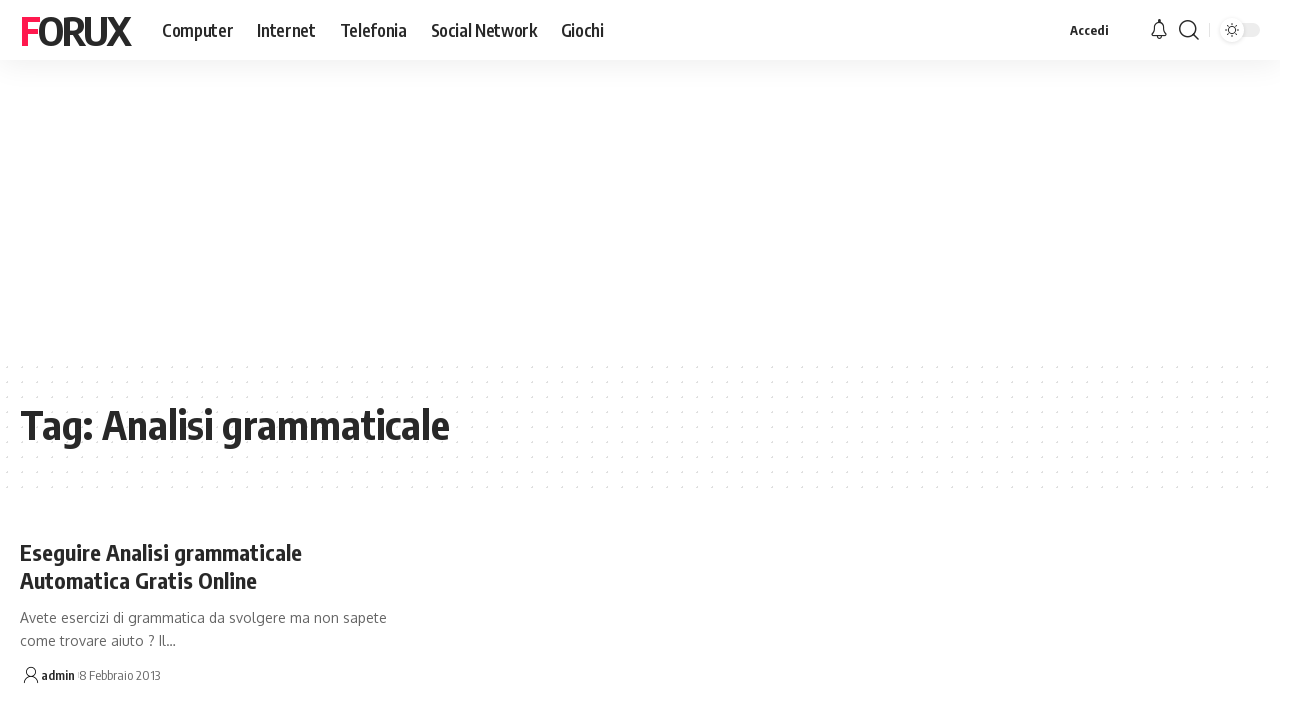

--- FILE ---
content_type: text/html; charset=utf-8
request_url: https://www.google.com/recaptcha/api2/aframe
body_size: 264
content:
<!DOCTYPE HTML><html><head><meta http-equiv="content-type" content="text/html; charset=UTF-8"></head><body><script nonce="np-o8mR4qhpSUmWsL0eaeg">/** Anti-fraud and anti-abuse applications only. See google.com/recaptcha */ try{var clients={'sodar':'https://pagead2.googlesyndication.com/pagead/sodar?'};window.addEventListener("message",function(a){try{if(a.source===window.parent){var b=JSON.parse(a.data);var c=clients[b['id']];if(c){var d=document.createElement('img');d.src=c+b['params']+'&rc='+(localStorage.getItem("rc::a")?sessionStorage.getItem("rc::b"):"");window.document.body.appendChild(d);sessionStorage.setItem("rc::e",parseInt(sessionStorage.getItem("rc::e")||0)+1);localStorage.setItem("rc::h",'1768818614521');}}}catch(b){}});window.parent.postMessage("_grecaptcha_ready", "*");}catch(b){}</script></body></html>

--- FILE ---
content_type: text/javascript
request_url: https://www.forux.it/wp-content/themes/foxiz/assets/js/global.js?ver=2.3.2
body_size: 16521
content:
/**  FOXIZ MAN SCRIPT */
var FOXIZ_MAIN_SCRIPT = (function (Module, $) {
        'use strict';

        Module.initParams = function () {
            this.themeSettings = foxizParams || {};
            this.ajaxData = {};
            this.siteAccessFlag = false;
            this._document = $(document);
            this._body = $('body');
            this._window = $(window);
            this.html = $('html, body');
            this.outerHTML = $('html');
            this.iOS = /(iPad|iPhone|iPod)/g.test(navigator.userAgent);
            this.wPoint = {};
            this.sticky = {};
            this.eSticky = {};
            this.YTPlayers = {};
            this.articleData = [];
            this.readIndicatorPercent = 0;
            this.isProgress = false;
            this.readIndicator = $('#reading-progress');
            this.ajaxURL = typeof foxizCoreParams !== 'undefined' ? foxizCoreParams.ajaxurl || '' : '';
            if (typeof FOXIZ_CORE_SCRIPT !== 'undefined') {
                this.personailizeUID = FOXIZ_CORE_SCRIPT.personailizeUID;
            }
        }

        Module.init = function () {
            this.initParams();
            this.syncLayoutLike();
            this.topSpacing();
            this.siteAccessDetector();
            this.headerDropdown();
            this.mobileCollapse();
            this.initSubMenuPos();
            this.privacyTrigger();
            this.popupNewsletter();
            this.documentClick();
            this.backTop();
            this.readIndicatorInit();
            this.fontResizer();
            this.breakingNews();
            this.sliders();
            this.carousels();
            this.liveSearch();
            this.personalizeBlocks();
            this.personalizeCategories();
            this.likeToggle();
            this.singleInfiniteLoadNext();
            this.loginPopup();
            this.loadYoutubeIframe();
            this.browserResize();
            this.footerSlideUp();
            this.cartNotification();
            this.newsNotification();
            this.tocToggle();
            this.delayLoad();
            this.showPostComment();
            this.replyReview();
            this.paginationNextPrev();
            this.paginationLoadMore();
            this.paginationInfinite();
            this.productQuantity();
            this.readingCollect();
            this.liveBlog();
            this.neededReloadFuncs();
        }

        Module.neededReloadFuncs = function () {
            this.hoverTipsy();
            this.scrollToComment();
            this.usersRating();
            this.singleGallery();
            this.floatingVideo();
            this.videoPreview();
            this.floatingVideoRemove();
            this.scrollTableContent();
            this.singleScrollRefresh();
            this.playerAutoPlay();
            this.hoverEffects();
            this.highlightShares();
            this.galleryLightbox();
            this.singleFeaturedLightbox();
            this.accordion();
            this.resIframeClassic();
            this.taxBasedAccordion();
        }

        Module.reInitAll = function () {

            this._window.trigger('load');
            this.syncLayoutLike();
            if (typeof FOXIZ_PERSONALIZE !== 'undefined') {
                FOXIZ_PERSONALIZE.syncPersonalizeLayout();
            }
            if (typeof RB_REACTION !== 'undefined') {
                RB_REACTION.syncReactLayout();
            }
            this.neededReloadFuncs();
            Waypoint.refreshAll();
        }

        /** sync layout & reload features */
        Module.reloadBlockFunc = function () {
            this._window.trigger('load');
            if (typeof FOXIZ_PERSONALIZE !== 'undefined') {
                FOXIZ_PERSONALIZE.syncLayoutBookmarks();
            }
            this.syncLayoutLike();
            this.videoPreview();
            this.hoverTipsy();
            Waypoint.refreshAll();
        }

        Module.initElementor = function () {
            if ('undefined' !== typeof initDarkMode && !FOXIZ_MAIN_SCRIPT.editorDarkModeInit) {
                FOXIZ_MAIN_SCRIPT.editorDarkModeInit = true;
                initDarkMode();
            }
            FOXIZ_MAIN_SCRIPT.breakingNews();
            FOXIZ_MAIN_SCRIPT.carousels();
            FOXIZ_MAIN_SCRIPT.sliders();
        }

        Module.isRTL = function () {
            return this._body.hasClass('rtl');
        }

        Module.animationFrame = function (callback) {
            var func = window.requestAnimationFrame || window.mozRequestAnimationFrame ||
                window.webkitRequestAnimationFrame || this.animationFrameFallback
            func.call(window, callback)
        }

        Module.animationFrameFallback = function (callback) {
            window.setTimeout(callback, 1000 / 60)
        }

        Module.SetTTLStorage = function (id, value, ttl) {
            var data = {value: value, ttl: Date.now() + ttl * 3600000}
            localStorage.setItem(id, JSON.stringify(data));
        }

        Module.getTTLStorage = function (id) {
            var data = localStorage.getItem(id);
            if (!data) {
                return null;
            }

            data = JSON.parse(data);
            if (Date.now() > data.ttl) {
                localStorage.removeItem(data);
                return null;
            }
            return data.value;
        }

        Module.setStorage = function (key, data) {
            localStorage.setItem(key, JSON.stringify(data));
        }

        Module.getStorage = function (key, defaultValue) {
            const data = localStorage.getItem(key);
            if (data === null) {
                return defaultValue;
            }
            return JSON.parse(data);
        }

        Module.deleteStorage = function (key) {
            localStorage.removeItem(key);
        }

        /** on load */
        Module.delayLoad = function () {
            var self = this;
            setTimeout(function () {
                self.stickyNavBar();
                self.stickyHeaderBuilder();
            }, 100)
        }

        /** resize */
        Module.browserResize = function () {
            var self = this;
            self._window.on('resize', function () {
                self.topSpacing();
                self.calcSubMenuPos();
            })
        }

        /* ================================ HEADERS ================================ */
        Module.hoverTipsy = function () {

            if (typeof $.fn.rbTipsy === 'undefined') {
                return false;
            }

            this._body.find('[data-copy]').rbTipsy({
                title: 'data-copy',
                fade: true,
                opacity: 1,
                trigger: 'hover',
                gravity: 's'
            });

            if (window.innerWidth > 1024) {
                this._body.find('#site-header [data-title]').rbTipsy({
                    title: 'data-title',
                    fade: true,
                    opacity: 1,
                    trigger: 'hover',
                    gravity: 'n'
                });

                this._body.find('.site-wrap [data-title]').rbTipsy({
                    title: 'data-title',
                    fade: true,
                    opacity: 1,
                    trigger: 'hover',
                    gravity: 's'
                });
            }
        }

        /** font resizer */
        Module.fontResizer = function () {
            var self = this;
            let size;
            if (navigator.cookieEnabled) {
                size = sessionStorage.getItem('rubyResizerStep');
            }
            if (!size) {
                size = 1;
            }

            self._body.on('click', '.font-resizer-trigger', function (e) {
                e.preventDefault();
                e.stopPropagation();
                size++;
                if (3 < size) {
                    size = 1;
                    self._body.removeClass('medium-entry-size big-entry-size')
                } else {
                    if (2 == size) {
                        self._body.addClass('medium-entry-size').removeClass('big-entry-size');
                    } else {
                        self._body.addClass('big-entry-size').removeClass('medium-entry-size')
                    }
                }
                if (navigator.cookieEnabled) {
                    sessionStorage.setItem('rubyResizerStep', size);
                }
            });
        }

        /** hover */
        Module.hoverEffects = function () {
            var selectors = $('.effect-fadeout');
            if (selectors.length > 0) {
                selectors.off('mouseenter mouseleave').on('mouseenter', function (e) {
                    e.stopPropagation();
                    var target = $(this);
                    if (!target.hasClass('activated')) {
                        target.addClass('activated');
                    }
                }).on('mouseleave', function () {
                    $(this).removeClass('activated');
                });
            }
        }

        Module.videoPreview = function () {
            var playPromise;
            $('.preview-trigger').on('mouseenter', function () {
                var target = $(this);
                var wrap = target.find('.preview-video');
                if (!wrap.hasClass('video-added')) {
                    var video = '<video preload="auto" muted loop><source src="' + wrap.data('source') + '" type="' + wrap.data('type') + '"></video>';
                    wrap.append(video).addClass('video-added');
                }
                target.addClass('show-preview');
                wrap.css('z-index', 3);
                var el = target.find('video')[0];
                if (el) {
                    playPromise = el.play();
                }
            }).on('mouseleave', function () {
                var target = $(this);
                target.find('.preview-video').css('z-index', 1);
                var el = target.find('video')[0];
                if (el && playPromise !== undefined) {
                    playPromise.then(_ => {
                        el.pause();
                    }).catch();
                }
            });
        }

        Module.playerAutoPlay = function () {
            var self = this;
            var items = $('.is-autoplay');
            var nonResIframe = $('.entry-content > iframe');

            if (items != null && items.length > 0) {
                items.each(function () {
                    var el = $(this);
                    if (!el.hasClass('is-loaded')) {
                        self.wPoint['iframe'] = new Waypoint({
                            element: el,
                            handler: function () {
                                var iframe = el.find('iframe');
                                self.initAutoPlay(iframe);
                                el.addClass('is-loaded');
                                this.destroy();
                            },
                            offset: '60%'
                        });
                    }
                })
            }

            if (nonResIframe != null && nonResIframe.length > 0) {
                nonResIframe.each(function () {
                    var el = $(this);
                    if (!el.hasClass('is-loaded')) {
                        var iURL = el.attr('src');
                        if (iURL.indexOf('youtube.com') > 0 || iURL.indexOf('youtu.be') > 0 || iURL.indexOf('vimeo.com') > 0) {
                            el.wrap('<div class="rb-ires is-loaded"></div>');
                        }
                    }
                })
            }
        }

        Module.initAutoPlay = function (item) {
            if (item.length > 0 && undefined !== item[0]) {
                var src = item[0].src;
                if (src.indexOf('?') > -1) {
                    item[0].src += "&autoplay=1";
                } else {
                    item[0].src += "?autoplay=1";
                }
            }
        }

        Module.tocToggle = function () {
            this._document.on('click', '.toc-toggle', function (e) {
                e.preventDefault();
                e.stopPropagation();

                var target = $(this);
                var content = target.parents('.ruby-table-contents').find('.toc-content');
                content.toggle(200);
                target.toggleClass('activate');
            });
        };

        /** Header JS functions */
        Module.headerDropdown = function () {

            var self = this;
            $('.more-trigger').on('click', function (e) {

                /** re calc menu  */
                self.calcSubMenuPos();

                e.preventDefault();
                e.stopPropagation();
                var target = $(this);
                var holder = target.parents('.header-wrap').find('.more-section-outer');

                if (!holder.hasClass('dropdown-activated')) {
                    self._body.find('.dropdown-activated').removeClass('dropdown-activated');
                    holder.addClass('dropdown-activated');
                } else {
                    holder.removeClass('dropdown-activated');
                }

                if (target.hasClass('search-btn')) {
                    setTimeout(function () {
                        holder.find('input[type="text"]').focus()
                    }, 50);
                }

                return false;
            });

            /** search trigger */
            $('.search-trigger').on('click', function (e) {
                e.preventDefault();
                e.stopPropagation();
                var holder = $(this).parent('.header-dropdown-outer');
                if (!holder.hasClass('dropdown-activated')) {
                    self._body.find('.dropdown-activated').removeClass('dropdown-activated');
                    holder.addClass('dropdown-activated');
                    setTimeout(function () {
                        holder.find('input[type="text"]').focus()
                    }, 50);

                } else {
                    holder.removeClass('dropdown-activated');
                }
                return false;
            });

            /** header dropdown */
            $('.dropdown-trigger').on('click', function (e) {
                e.preventDefault();
                e.stopPropagation();
                var holder = $(this).parent('.header-dropdown-outer');
                if (!holder.hasClass('dropdown-activated')) {
                    self._body.find('.dropdown-activated').removeClass('dropdown-activated');
                    holder.addClass('dropdown-activated');
                } else {
                    holder.removeClass('dropdown-activated');
                }
            });
        }

        Module.topSpacing = function () {
            var self = this;
            if (self._body.hasClass('top-spacing')) {
                var height = $('.top-site-ad').outerHeight();
                $('.site-outer').css('margin-top', height);
            }
        }

        /** outside click */
        Module.documentClick = function () {

            var self = this;
            var wrapper = $('.more-section-outer, .header-dropdown-outer, .mobile-collapse, .mfp-wrap');
            var inlineSearchForm = $('.is-form-layout');

            document.addEventListener('click', function (e) {

                if (!wrapper.is(e.target) && wrapper.has(e.target).length === 0) {
                    wrapper.removeClass('dropdown-activated');
                    self.outerHTML.removeClass('collapse-activated');
                }

                if (!inlineSearchForm.is(e.target) && inlineSearchForm.has(e.target).length === 0) {
                    inlineSearchForm.find('.live-search-response').fadeOut(500);
                }
            });
        }

        /** calc mega menu position */
        Module.initSubMenuPos = function () {
            var self = this;
            var trigger = false;

            /** add delay to ensure image loaded */
            setTimeout(function () {
                self.calcSubMenuPos();
            }, 1000);

            /** re calc when hovering */
            $('.menu-has-child-mega').on('mouseenter', function () {
                if (!trigger) {
                    self.calcSubMenuPos();
                }
                trigger = true;
            })
        }

        Module.calcSubMenuPos = function () {

            if (window.outerWidth < 1024) {
                return false;
            }

            var self = this;
            var megaParents = $('.menu-has-child-mega');
            var headerWrapper = $('#site-header');

            /** for mega wide */
            if (megaParents.length > 0) {
                megaParents.each(function () {
                    var item = $(this);
                    item.find('.mega-dropdown').css({
                        'width': self._body.width(),
                        'left': -item.offset().left,
                    });
                    item.addClass('mega-menu-loaded')
                })
            }

            /** sub-menu left right direction */
            if (headerWrapper.length > 0) {

                var headerLeftOffset = headerWrapper.offset().left;
                var headerWidth = headerWrapper.width();
                var headerRightOffset = headerLeftOffset + headerWidth;
                var flexDropdown = $('.flex-dropdown');

                /** sub menu direction */
                var subElements = $('ul.sub-menu');
                if (subElements.length > 0) {
                    subElements.each(function () {
                        var item = $(this);
                        var itemLeftOffset = item.offset().left;
                        var itemRightOffset = itemLeftOffset + item.width() + 100;
                        if (itemRightOffset > headerRightOffset) {
                            item.addClass('left-direction');
                        }
                    })
                }

                /** calc dropdown flex width */
                if (flexDropdown.length > 0) {
                    flexDropdown.each(function () {
                        var item = $(this);
                        var parentItem = item.parent();
                        if (parentItem.hasClass('is-child-wide') || item.hasClass('mega-has-left')) {
                            return;
                        }
                        var itemWidth = item.width();
                        var itemHalfWidth = itemWidth / 2;
                        var parentItemOffset = parentItem.offset().left;
                        var parentHalfWidth = parentItem.width() / 2;
                        var parentItemCenterOffset = parentItemOffset + parentHalfWidth;
                        var rightSpacing = headerRightOffset - parentItemCenterOffset;
                        var leftSpacing = parentItemCenterOffset - headerLeftOffset;

                        if (itemWidth >= headerWidth) {
                            item.css({
                                'width': headerWidth - 2,
                                'left': -parentItemOffset
                            });
                        } else if (itemHalfWidth > rightSpacing) {
                            item.css({
                                'right': -rightSpacing + parentHalfWidth + 1,
                                'left': 'auto',
                            });
                        } else if (itemHalfWidth > leftSpacing) {
                            item.css({
                                'left': -leftSpacing + parentHalfWidth + 1,
                                'right': 'auto',
                            });
                        } else {
                            item.css({
                                'right': 'auto',
                                'left': -itemHalfWidth + parentHalfWidth,
                            });
                        }
                    });
                }
            }
        }

        /**
         *
         * @returns {boolean}
         */
        Module.stickyNavBar = function () {

            var self = this;

            /** turn off sticky on editor mode */
            if (self._body.hasClass('elementor-editor-active')) {
                return false;
            }

            self.sticky.section = $('#sticky-holder');
            self.sticky.outer = $('#navbar-outer');

            if ((!self._body.hasClass('is-mstick') && !self._body.hasClass('yes-tstick')) || self.sticky.outer.length < 1 || self.sticky.section.length < 1) {
                return false;
            }

            self.sticky.smartSticky = !!self._body.hasClass('is-smart-sticky');
            self.sticky.isSticky = false;
            self.sticky.lastScroll = 0;

            if (self._body.hasClass('yes-tstick')) {
                self.sticky.isTitleSticky = true;
            } else {
                self.sticky.isTitleSticky = 0;
            }

            self.sticky.additionalOffset = 200;
            if (window.innerWidth > 1024) {
                if (self.sticky.isTitleSticky) {
                    self.sticky.additionalOffset = 450;
                } else {
                    self.sticky.additionalOffset = 0;
                }
            }

            if (self._body.hasClass('admin-bar')) {
                self.sticky.adminBarSpacing = 32;
            } else {
                self.sticky.adminBarSpacing = 0;
            }

            self.sticky.topOffset = self.sticky.section.offset().top;
            self.sticky.stickySectionHeight = self.sticky.section.outerHeight();

            self.sticky.outer.css('min-height', self.sticky.outer.outerHeight());
            self.sticky.activatePos = self.sticky.topOffset + 1 + self.sticky.stickySectionHeight + self.sticky.additionalOffset;
            self.sticky.deactivePos = self.sticky.topOffset - self.sticky.adminBarSpacing + self.sticky.additionalOffset;

            if (window.addEventListener) {
                if (self.sticky.smartSticky) {
                    window.addEventListener('scroll', function () {
                        self.animationFrame(self.initSmartStickyNavBar.bind(self));
                    }, false);
                } else {
                    window.addEventListener('scroll', function () {
                        self.animationFrame(self.initStickyNavBar.bind(self));
                    }, false);
                }
            }

            self._window.on('unstickMenu', function () {
                self.sticky.outer.css('min-height', self.sticky.outer.outerHeight());
                self.sticky.stickySectionHeight = self.sticky.section.outerHeight();
                self.sticky.topOffset = self.sticky.section.offset().top;
                self.sticky.activatePos = self.sticky.topOffset + 1 + self.sticky.stickySectionHeight + self.sticky.additionalOffset;
                self.sticky.deactivePos = self.sticky.topOffset - self.sticky.adminBarSpacing + self.sticky.additionalOffset;
            });
        }

        Module.initStickyNavBar = function () {
            var self = this;
            var scroll = self._window.scrollTop();
            if (!self.sticky.isSticky && scroll > self.sticky.activatePos) {
                self.sticky.isSticky = true;
                self._body.addClass('stick-animated sticky-on');
                self.sticky.stickAnimatedTimeout = setTimeout(function () {
                    self._body.removeClass('stick-animated');
                }, 200);
            } else if (self.sticky.isSticky && scroll <= self.sticky.deactivePos) {
                self.sticky.isSticky = false;
                self._body.removeClass('sticky-on stick-animated');
                self._window.trigger('unstickMenu');
            }
        }

        Module.initSmartStickyNavBar = function () {
            var self = this;
            var scroll = self._window.scrollTop();
            if (!self.sticky.isSticky && scroll > self.sticky.activatePos && scroll < self.sticky.lastScroll) {
                self.sticky.isSticky = true;
                self._body.addClass('stick-animated sticky-on');
                self.sticky.stickAnimatedTimeout = setTimeout(function () {
                    self._body.removeClass('stick-animated');
                }, 200);
            } else if (self.sticky.isSticky && (scroll <= self.sticky.deactivePos || scroll > self.sticky.lastScroll)) {
                self.sticky.isSticky = false;
                self._body.removeClass('sticky-on stick-animated');
                if (scroll <= self.sticky.deactivePos) {
                    self._window.trigger('unstickESection');
                }
            }
            self.sticky.lastScroll = scroll;
        }

        /** header sticky template */
        Module.stickyHeaderBuilder = function () {

            var self = this;

            /** turn off sticky on editor mode */
            if (self._body.hasClass('elementor-editor-active')) {
                return false;
            }

            var stickySection = $('.header-template .e-section-sticky').first();
            var hasTitleSticky = $('body.single-post #s-title-sticky').first();

            if (stickySection.length < 1) {
                return false;
            }

            if (hasTitleSticky.length > 0) {
                self._body.addClass('yes-tstick');
                self.eSticky.isTitleSticky = true;
            } else {
                self.eSticky.isTitleSticky = 0;
            }

            self.eSticky.additionalOffset = 200;
            if (window.innerWidth > 1024) {
                if (self.eSticky.isTitleSticky) {
                    self.eSticky.additionalOffset = 450;
                } else {
                    self.eSticky.additionalOffset = 0;
                }
            }

            self.eSticky.smartSticky = !!stickySection.hasClass('is-smart-sticky');

            /** mobile sticky for header template */
            if (window.innerWidth <= 1024) {
                var mobileHeader = $('#header-template-holder');
                stickySection.removeClass('e-section-sticky');
                mobileHeader.addClass('e-section-sticky');
                stickySection = mobileHeader;
            }

            self.eSticky.section = stickySection;
            self.eSticky.outer = stickySection.parent();

            self.eSticky.adminBarSpacing = 0;
            self.eSticky.isSticky = false;
            self.eSticky.lastScroll = 0;
            self.eSticky.stickySectionHeight = stickySection.outerHeight();
            self.eSticky.topOffset = stickySection.offset().top;

            /** set min height */
            if (self._body.hasClass('admin-bar')) {
                self.eSticky.adminBarSpacing = 32;
            }
            self.eSticky.outer.css('min-height', self.eSticky.outer.outerHeight());
            self.eSticky.activatePos = self.eSticky.topOffset + 1 + self.eSticky.stickySectionHeight + self.eSticky.additionalOffset;
            self.eSticky.deactivePos = self.eSticky.topOffset - self.eSticky.adminBarSpacing + self.eSticky.additionalOffset;

            if (window.addEventListener) {
                if (self.eSticky.smartSticky) {
                    window.addEventListener('scroll', function () {
                        self.animationFrame(self.initSmartStickyESection.bind(self));
                    }, false);
                } else {
                    window.addEventListener('scroll', function () {
                        self.animationFrame(self.initStickyESection.bind(self));
                    }, false);
                }
            }

            /** re-calc height values */
            self._window.on('unstickESection', function () {
                self.eSticky.outer.css('min-height', self.eSticky.outer.outerHeight());
                self.eSticky.stickySectionHeight = self.eSticky.section.outerHeight();
                self.eSticky.topOffset = self.eSticky.section.offset().top;
                self.eSticky.activatePos = self.eSticky.topOffset + 1 + self.eSticky.stickySectionHeight + self.eSticky.additionalOffset;
                self.eSticky.deactivePos = self.eSticky.topOffset - self.eSticky.adminBarSpacing + self.eSticky.additionalOffset;
            });
        }

        Module.initStickyESection = function () {
            var self = this;
            var scroll = self._window.scrollTop();
            if (!self.eSticky.isSticky && scroll > self.eSticky.activatePos) {
                self.eSticky.isSticky = true;
                self._body.addClass('stick-animated sticky-on');
                self.eSticky.stickAnimatedTimeout = setTimeout(function () {
                    self._body.removeClass('stick-animated');
                }, 200);
            } else if (self.eSticky.isSticky && scroll <= self.eSticky.deactivePos) {
                self.eSticky.isSticky = false;
                self._body.removeClass('sticky-on stick-animated');
                self._window.trigger('unstickESection');
            }
        }

        Module.initSmartStickyESection = function () {
            var self = this;
            var scroll = self._window.scrollTop();

            if (!self.eSticky.isSticky && scroll > self.eSticky.activatePos && scroll < self.eSticky.lastScroll) {
                self.eSticky.isSticky = true;
                self._body.addClass('stick-animated sticky-on');
                self.eSticky.stickAnimatedTimeout = setTimeout(function () {
                    self._body.removeClass('stick-animated');
                }, 200);
            } else if (self.eSticky.isSticky && (scroll <= self.eSticky.deactivePos || scroll > self.eSticky.lastScroll)) {
                self.eSticky.isSticky = false;
                self._body.removeClass('sticky-on stick-animated');
                if (scroll <= self.eSticky.deactivePos) {
                    self._window.trigger('unstickESection');
                }
            }

            self.eSticky.lastScroll = scroll;
        }

        /** mobileCollapse */
        Module.mobileCollapse = function () {
            var self = this;
            var $mobileMenuTrigger = $('.mobile-menu-trigger');
            var $outerHTML = self.outerHTML;
            var $mobileSearchForm = $outerHTML.find('.mobile-search-form input[type="text"]');

            $mobileMenuTrigger.on('click', function (e) {
                e.preventDefault();
                e.stopPropagation();
                var target = $(this);

                if (target.hasClass('mobile-search-icon')) {
                    setTimeout(function () {
                        $mobileSearchForm.focus();
                    }, 50);
                }

                var isCollapseActivated = $outerHTML.hasClass('collapse-activated');
                $outerHTML.toggleClass('collapse-activated', !isCollapseActivated);
            });
        }

        /**
         * privacy trigger
         */
        Module.privacyTrigger = function () {
            $('#privacy-trigger').on('click', function (e) {
                e.preventDefault();
                e.stopPropagation();
                localStorage.setItem('RubyPrivacyAllowed', '1');
                $('#rb-privacy').slideUp(250, function () {
                    $(this).remove();
                });
                return false;
            });
        }

        /** back top */
        Module.backTop = function () {
            if (this._body.hasClass('is-backtop')) {
                $().UItoTop({
                    text: '<i class="rbi rbi-darrow-top"></i>',
                });
            }
        }

        /** login popup */
        Module.loginPopup = function () {
            const form = $('#rb-user-popup-form');
            if (form.length < 1) {
                return false;
            }

            this._document.on('click', '.login-toggle', (e) => {
                e.preventDefault();
                e.stopPropagation();
                $.magnificPopup.open({
                    type: 'inline',
                    preloader: false,
                    removalDelay: 400,
                    showCloseBtn: true,
                    closeBtnInside: true,
                    closeOnBgClick: true,
                    items: {
                        src: form,
                        type: 'inline'
                    },
                    mainClass: 'popup-animation',
                    closeMarkup: '<span class="close-popup-btn mfp-close"><span class="close-icon"></span></span>',
                    fixedBgPos: true,
                    fixedContentPos: true
                });
            });
        };

        /**
         * newsletter
         */
        Module.popupNewsletter = function () {

            var self = this;

            var target = $('#rb-popup-newsletter');
            if (target.length > 0) {
                var display = target.data('display');
                self.newsletterExpired = target.data('expired');
                self.newsletterDisplayOffset = target.data('offset');
                var delay = target.data('delay');
                var oldExpired = localStorage.getItem('RubyNewsletterExpired');
                if (!oldExpired || self.newsletterExpired != oldExpired) {
                    localStorage.setItem('RubyNewsletterExpired', self.newsletterExpired);
                    localStorage.removeItem('RubyNewsletter');
                }
                if (!self.getTTLStorage('RubyNewsletter')) {
                    if (!display || 'scroll' == display) {
                        if (window.addEventListener) {
                            window.addEventListener('scroll', function () {
                                self.animationFrame(self.scrollPopupNewsletter.bind(self));
                            }, false);
                        }
                    } else {
                        setTimeout(function () {
                            self.popupNewsletterInit();
                        }, delay);
                    }
                }
            }
        }

        Module.scrollPopupNewsletter = function () {
            var self = this;
            if (!self.newsletterPopupFlag && self._window.scrollTop() > self.newsletterDisplayOffset) {
                self.newsletterPopupFlag = true;
                self.popupNewsletterInit();
            }
        }

        Module.popupNewsletterInit = function () {
            var self = this;

            if (self.siteAccessFlag) {
                return;
            }

            $.magnificPopup.open({
                type: 'inline',
                preloader: false,
                closeBtnInside: true,
                removalDelay: 300,
                showCloseBtn: true,
                closeOnBgClick: false,
                disableOn: 1024,
                items: {
                    src: '#rb-popup-newsletter',
                    type: 'inline'
                },
                mainClass: 'popup-animation',
                fixedBgPos: true,
                fixedContentPos: true,
                closeMarkup: '<span class="close-popup-btn mfp-close"><span class="close-icon"></span></span>',
                callbacks: {
                    close: function () {
                        if (self.siteAccessFlag) {
                            return;
                        }
                        self.SetTTLStorage('RubyNewsletter', 1, self.newsletterExpired * 24);
                    }
                }
            });
        }

        /** footer slide up */
        Module.footerSlideUp = function () {
            var target = $('#footer-slideup');
            if (target.length > 0) {
                var self = this;
                self.footerSlideUpExpired = target.data('expired');
                var delay = target.data('delay');
                var oldExpired = localStorage.getItem('footerSlideUpExpired');
                if (!oldExpired || self.footerSlideUpExpired != oldExpired) {
                    localStorage.setItem('footerSlideUpExpired', self.footerSlideUpExpired);
                    localStorage.removeItem('footerSlideUp');
                }
                if (!self.getTTLStorage('footerSlideUp')) {
                    setTimeout(function () {
                        self.footerSlideUpInit();
                    }, delay);
                }
                /** show hide toggle */
                setTimeout(function () {
                    self.footerSlideUpToggle();
                }, delay);
            }
        }

        Module.footerSlideUpToggle = function () {
            var self = this;
            $('.slideup-toggle').off('click').on('click', function (e) {
                e.preventDefault();
                e.stopPropagation();
                self.footerSlideUpInit();
                return false;
            });
        }

        Module.footerSlideUpInit = function () {
            if (this._body.hasClass('yes-f-slideup')) {
                this._body.removeClass('yes-f-slideup');
                this.SetTTLStorage('footerSlideUp', 1, this.footerSlideUpExpired * 24);
            } else {
                this._body.addClass('yes-f-slideup');
                localStorage.removeItem('footerSlideUp');
            }
        }

        /** youtube iframe */
        Module.loadYoutubeIframe = function () {

            var self = this;
            var blockPlaylist = $('.yt-playlist');
            if (blockPlaylist.length > 0) {
                var tag = document.createElement('script');
                tag.src = "//www.youtube.com/iframe_api";
                var firstScriptTag = document.getElementsByTagName('script')[0];
                firstScriptTag.parentNode.insertBefore(tag, firstScriptTag);
            }

            window.onYouTubeIframeAPIReady = function () {
                $('.yt-playlist').each(function () {
                    var target = $(this);
                    var iframe = target.find('.yt-player');
                    var videoID = target.data('id');
                    var blockID = target.data('block');
                    self.YTPlayers[blockID] = new YT.Player(iframe.get(0), {
                        height: '540',
                        width: '960',
                        videoId: videoID,
                        events: {
                            'onReady': self.videoPlayToggle,
                            'onStateChange': self.videoPlayToggle
                        }
                    });
                });
                $('.plist-item').on('click', function (e) {
                    e.preventDefault();
                    e.stopPropagation();

                    var wrapper = $(this).parents('.yt-playlist');
                    var currentBlockID = wrapper.data('block');
                    var videoID = $(this).data('id');
                    var title = $(this).text();
                    var meta = $(this).data('index');
                    Object.keys(self.YTPlayers).forEach(function (id) {
                        self.YTPlayers[id].pauseVideo();
                    });
                    self.YTPlayers[currentBlockID].loadVideoById({
                        'videoId': videoID
                    });

                    wrapper.find('.yt-trigger').addClass('is-playing');
                    wrapper.find('.play-title').hide().text(title).fadeIn(250);
                    wrapper.find('.video-index').text(meta);
                });
            }
        }

        Module.videoPlayToggle = function () {
            var players = FOXIZ_MAIN_SCRIPT.YTPlayers;
            $('.yt-trigger').on('click', function (e) {
                e.preventDefault();
                e.stopPropagation();

                var target = $(this);
                var currentBlockID = target.parents('.yt-playlist').data('block');
                var currentState = players[currentBlockID].getPlayerState();
                if (-1 == currentState || 0 == currentState || 2 == currentState || 5 == currentState) {
                    players[currentBlockID].playVideo();
                    target.addClass('is-playing');
                } else {
                    players[currentBlockID].pauseVideo();
                    target.removeClass('is-playing');

                }
            })
        }

        /** Comment scripts */
        Module.showPostComment = function () {
            var self = this;

            this._document.on('click', '.smeta-sec .meta-comment', function (e) {
                e.stopPropagation();
                let commentBtn = $('.show-post-comment');
                if (commentBtn.length > 0) {
                    self.html.animate({scrollTop: commentBtn.offset().top}, 300);
                    commentBtn.trigger('click');
                }
            });

            this._document.on('click', '.show-post-comment', function (e) {
                e.preventDefault();
                e.stopPropagation();
                var wrap = $(this).parent();
                $(this).fadeOut(250, function () {
                    $(this).remove();
                    wrap.find('.is-invisible').removeClass('is-invisible');
                    wrap.next('.comment-holder').removeClass('is-hidden');
                })
            });
        }

        /** table scroll */
        Module.scrollTableContent = function () {
            var self = this;
            $('.anchor-link').on('click', function (e) {
                e.stopPropagation();
                var target = $(this).data('index');
                var targetElement = $('.' + target);
                if (targetElement.length > 0) {
                    self.html.animate({
                        scrollTop: targetElement.offset().top - 150
                    }, 400);
                }
            });
        }

        /** scroll to comment  */
        Module.scrollToComment = function () {
            var commentBtn = $('.show-post-comment');
            var self = this;
            if (commentBtn.length > 0) {
                var hash = window.location.hash;
                if ('#respond' == hash || '#comment' == hash.substring(0, 8)) {
                    commentBtn.trigger('click');
                    self.html.animate({scrollTop: commentBtn.offset().top}, 300);
                }
            }
        }

        Module.replyReview = function () {
            this._document.on('click', '.comment-reply-link', function () {
                const target = $(this);
                const wrapper = target.parents('.rb-reviews-area');
                const cancelLink = $('#cancel-comment-reply-link');
                if (wrapper.length > 0) {
                    wrapper.find('.rb-form-rating').addClass('is-hidden');
                    cancelLink.on('click', function () {
                        wrapper.find('.rb-form-rating').removeClass('is-hidden');
                    });
                }
            });
        }

        /** user rating */
        Module.usersRating = function () {
            var self = this;
            var reviewsForm = self._body.find('.rb-reviews-form');
            if (reviewsForm.length > 0) {
                reviewsForm.each(function () {
                    var reviewForm = $(this);
                    if (!reviewForm.hasClass('is-loaded')) {
                        reviewForm.addClass('is-loaded');
                        var ratingForm = reviewForm.find('.rb-form-rating');
                        var selection = reviewForm.find('.rb-rating-selection');
                        var text = reviewForm.find('.rating-alert').html();
                        var ratingValue = null;
                        selection.val('');
                        selection.hide();
                        selection.before(
                            '<div class="rb-review-stars">\
                                <span>\
                                    <a class="star" data-rating="1" href="#"><i class="rbi rbi-star-o"></i></a>\
                                    <a class="star" data-rating="2" href="#"><i class="rbi rbi-star-o"></i></a>\
                                    <a class="star" data-rating="3" href="#"><i class="rbi rbi-star-o"></i></a>\
                                    <a class="star" data-rating="4" href="#"><i class="rbi rbi-star-o"></i></a>\
                                    <a class="star" data-rating="5" href="#"><i class="rbi rbi-star-o"></i></a>\
                                </span>\
                            </div>'
                        );

                        ratingForm.on('click', 'a.star', function (e) {
                            e.preventDefault();
                            e.stopPropagation();
                            var star = $(this);
                            ratingValue = star.data('rating');
                            star.siblings('a').removeClass('active');
                            star.addClass('active');
                            ratingForm.addClass('selected');
                        });

                        reviewForm.on('click', '#respond #submit', function () {
                            selection.val(ratingValue);
                            if (!selection.val()) {
                                window.alert(text);
                                return false;
                            }
                        });
                    }
                });
            }
        }

        /**
         *
         * @returns {boolean}
         */
        Module.readIndicatorInit = function () {

            var self = this;
            if (!self._body.hasClass('single') || self.readIndicator.length < 1) {
                return false;
            }

            var content = $('.entry-content');
            if (content.length < 1) {
                return false;
            }
            content = content.eq(0);

            self.indicatorTop = content.offset().top;
            self.indicatorHeight = content.outerHeight(true) - self._window.height();
            /** delay for load images */
            setTimeout(function () {
                self.indicatorTop = content.offset().top;
                self.indicatorHeight = content.outerHeight(true) - self._window.height();
            }, 1000)

            if (window.addEventListener) {
                window.addEventListener('scroll', function () {
                    self.animationFrame(self.readIndicatorCalc.bind(self));
                }, false);
            }
        }

        Module.readIndicatorCalc = function () {
            var self = this;
            var scroll = self._window.scrollTop();
            self.readIndicatorPercent = Math.min(((scroll - self.indicatorTop) / self.indicatorHeight) * 100, 100);
            if (self.readIndicatorPercent <= 100) {
                self.readIndicator.css('width', self.readIndicatorPercent + '%');
            }
        }

        /** breaking news */
        Module.breakingNews = function () {
            var self = this;
            var breakingNews = $('.breaking-news-slider');
            if (breakingNews.length < 1) {
                return false;
            }
            breakingNews.each(function () {
                var el = $(this);
                var params = {
                    slidesPerView: 1,
                    loop: true,
                }
                if (el.data('play')) {
                    params.autoplay = {
                        delay: self.themeSettings.sliderSpeed,
                        pauseOnMouseEnter: true,
                        stopOnLastSlide: true,
                        disableOnInteraction: true,
                    }
                    if (el.data('speed')) {
                        params.autoplay.delay = el.data('speed');
                    }
                }
                if ('undefined' !== typeof self.isElementorEditor) {
                    delete params.autoplay;
                }
                params.navigation = {
                    nextEl: el.find('.breaking-news-next')[0],
                    prevEl: el.find('.breaking-news-prev')[0]
                }
                new RBSwiper(this, params);
            });
        }

        /** overlay slider */
        Module.sliders = function () {

            var self = this;
            var sliders = $('.post-slider');
            if (sliders.length < 1) {
                return false;
            }

            sliders.each(function () {
                var slider = $(this);
                var params = {
                    grabCursor: true,
                    allowTouchMove: true,
                    effect: self.themeSettings.sliderEffect,
                    loop: true,
                }
                if (slider.data('play')) {
                    params.autoplay = {
                        delay: self.themeSettings.sliderSpeed,
                        pauseOnMouseEnter: true,
                        stopOnLastSlide: true,
                        disableOnInteraction: true,
                    }
                    if (slider.data('speed')) {
                        params.autoplay.delay = slider.data('speed');
                    }
                }
                if ('undefined' !== typeof self.isElementorEditor) {
                    delete params.autoplay;
                }
                params.pagination = {
                    el: slider.find('.slider-pagination')[0],
                    clickable: true,
                };

                params.navigation = {
                    nextEl: slider.find('.slider-next')[0],
                    prevEl: slider.find('.slider-prev')[0]
                }
                new RBSwiper(this, params);
            });
        }

        /** carousel blocks */
        Module.carousels = function () {
            var self = this;
            var carousels = $('.post-carousel');
            if (carousels.length < 1) {
                return false;
            }
            carousels.each(function () {
                var carousel = $(this);
                var params = {
                    grabCursor: true,
                    allowTouchMove: true,
                    freeMode: false,
                    loop: true
                }
                params.slidesPerView = carousel.data('mcol');
                params.spaceBetween = carousel.data('mgap');
                params.centeredSlides = carousel.data('centered');

                params.navigation = {
                    nextEl: carousel.find('.slider-next')[0],
                    prevEl: carousel.find('.slider-prev')[0]
                }
                if (carousel.find('.slider-pagination')[0]) {
                    params.pagination = {
                        el: carousel.find('.slider-pagination')[0],
                        type: 'bullets',
                        clickable: true,
                    };
                }
                if (carousel.data('play')) {
                    params.autoplay = {
                        delay: self.themeSettings.sliderSpeed,
                        pauseOnMouseEnter: true,
                        stopOnLastSlide: true,
                        disableOnInteraction: true,
                    }

                    if (carousel.data('speed')) {
                        params.autoplay.delay = carousel.data('speed');
                    }
                }
                if ('undefined' !== typeof self.isElementorEditor) {
                    delete params.autoplay;
                }
                if (carousel.data('fmode')) {
                    params.freeMode = true;
                }
                params.breakpoints = {
                    768: {
                        slidesPerView: carousel.data('tcol'),
                        spaceBetween: carousel.data('tgap')
                    },
                    1025: {
                        slidesPerView: carousel.data('col'),
                        spaceBetween: carousel.data('gap')
                    },
                    1500: {
                        slidesPerView: carousel.data('wcol'),
                        spaceBetween: carousel.data('gap')
                    }
                };
                params.on = {
                    afterInit: function (swiper) {
                        var wrap = $(swiper.$wrapperEl);
                        $(swiper.$wrapperEl).find('.p-box').css('height', wrap.height());
                    },
                    resize: function (swiper) {
                        var wrap = $(swiper.$wrapperEl);
                        $(swiper.$wrapperEl).find('.p-box').css('height', wrap.height());
                    },
                };

                new RBSwiper(this, params);
            });
        }

        /* ================================ SINGLE GALLERY ================================ */
        Module.singleGallery = function () {
            var self = this;
            var gallerySections = self._body.find('.featured-gallery-wrap');
            if (!gallerySections.length) {
                return;
            }

            gallerySections.each(function () {
                var section = $(this);
                if (!section.hasClass('is-loaded')) {
                    var index = section.data('gallery');
                    var sliderEl = section.find('.gallery-slider').attr('id');
                    var sliderNavEl = section.find('.gallery-slider-nav').attr('id');
                    var carouselEl = section.find('.gallery-carousel').attr('id');
                    var coverflowEL = section.find('.gallery-coverflow').attr('id');

                    if ('undefined' !== typeof sliderEl && 'undefined' !== typeof sliderNavEl) {
                        var galleryNav = new RBSwiper('#' + sliderNavEl, {
                            spaceBetween: 15,
                            slidesPerView: 6,
                            freeMode: self.themeSettings.sliderFMode,
                            grabCursor: true,
                            loop: true,
                            watchSlidesVisibility: true,
                            watchSlidesProgress: true,
                            on: {
                                init: function () {
                                    $(this.$wrapperEl).removeClass('pre-load');
                                },
                            },
                        });

                        var gallerySlider = new RBSwiper('#' + sliderEl, {
                            spaceBetween: 0,
                            grabCursor: true,
                            loop: true,
                            pagination: {
                                el: '.swiper-pagination-' + index,
                                type: 'progressbar',
                                clickable: true,
                            },
                            on: {
                                init: function () {
                                    section.addClass('is-loaded');
                                },
                            },
                            thumbs: {
                                swiper: galleryNav
                            }
                        });

                        gallerySlider.on('slideChange', function () {
                            if (this.activeIndex) {
                                $(this.$el).next().find('.current-slider-count').fadeOut(0).html(this.activeIndex).fadeIn(250);
                            }
                        });
                    }

                    if ('undefined' !== typeof carouselEl) {
                        new RBSwiper('#' + carouselEl, {
                            spaceBetween: 20,
                            slidesPerView: 'auto',
                            freeMode: self.themeSettings.sliderFMode,
                            loop: false,
                            grabCursor: true,
                            scrollbar: {
                                el: '.swiper-scrollbar-' + index,
                                hide: true,
                            },
                            on: {
                                init: function () {
                                    $(this.$wrapperEl).removeClass('pre-load');
                                    section.addClass('is-loaded');
                                },
                            },
                        });
                    }

                    if ('undefined' !== typeof coverflowEL) {
                        new RBSwiper('#' + coverflowEL, {
                            effect: "coverflow",
                            grabCursor: true,
                            centeredSlides: true,
                            slidesPerView: 1.2,
                            coverflowEffect: {
                                rotate: 50,
                                stretch: 0,
                                depth: 250,
                                modifier: 1,
                                slideShadows: true,
                            },
                            breakpoints: {
                                768: {
                                    slidesPerView: 3
                                }
                            },
                            on: {
                                init: function () {
                                    $(this.$wrapperEl).removeClass('pre-load');
                                    section.addClass('is-loaded');
                                },
                            },
                            pagination: {
                                el: '.swiper-pagination-' + index,
                                clickable: true,
                            },
                        });
                    }
                }
            });
        }

        Module.highlightShares = function () {
            var self = this;
            if (!self.themeSettings.highlightShares || (window.matchMedia && window.matchMedia('(pointer: coarse)').matches)) {
                return;
            }
            var extra = [];
            var config = {
                selectableElements: ['.is-highlight-shares'],
                twitterUsername: self.themeSettings.twitterName,
            };
            if (self.themeSettings.highlightShareFacebook) {
                config.facebook = true;
            }
            if (self.themeSettings.highlightShareTwitter) {
                config.twitter = true;
            }
            if (self.themeSettings.highlightShareReddit) {
                extra.push({
                    icon: '<i class="rbi rbi-reddit"></i>',
                    url: 'https://reddit.com/submit?url=PAGE_URL&title=TEXT_SELECTION'
                });
            }
            Sharect.config(config).appendCustomShareButtons(extra).init();
        }

        /**
         *
         * @returns {boolean}
         */
        Module.floatingVideo = function () {

            var self = this;
            var floating = $('.floating-video').not('.is-loaded');
            if (floating.length < 1 || window.outerWidth < 1025) {
                return false;
            }
            self.wPoint['Floating'] = new Waypoint({
                element: floating,
                offset: -floating.height(),
                handler: function (direction) {
                    self._body.find('.floating-video').addClass('is-loaded').removeClass('floating-activated');
                    self._body.find('.floating-close').remove();
                    if ('down' == direction) {
                        this.element.addClass(' floating-activated');
                        this.element.find('.float-holder').prepend('<a class="floating-close close-popup-btn" href="#"><span class="close-icon"></span></a>');
                    }
                }
            });
        }

        Module.floatingVideoRemove = function () {
            var self = this;
            self._body.on('click', '.floating-close', function (e) {
                e.preventDefault();
                e.stopPropagation();
                self._body.find('.floating-video').removeClass('floating-activated');
                self.wPoint['Floating'].destroy();
            })
        }

        Module.siteAccessDetector = function () {

            var self = this;

            if (self.crwDetect()) {
                return false;
            }
            var checktag = $('#rb-checktag');
            var placebo = $('.rb-adbanner');

            if (checktag.length === 0) {
                return false;
            }

            setTimeout(function () {
                if (placebo.height() < 1) {
                    self.siteAccessFlag = true;
                    $.magnificPopup.close();
                    setTimeout(function () {
                        $.magnificPopup.open({
                            type: 'inline',
                            preloader: false,
                            showCloseBtn: false,
                            closeBtnInside: false,
                            enableEscapeKey: false,
                            removalDelay: 999999,
                            closeOnBgClick: false,
                            items: {
                                src: '#rb-site-access',
                                type: 'inline'
                            },
                            mainClass: 'popup-animation site-access-popup',
                            fixedBgPos: true,
                            fixedContentPos: true,
                        });
                    }, 310);
                    window.addEventListener('contextmenu', event => event.preventDefault());
                }
            }, 1500);
        }

        Module.galleryLightbox = function () {

            $('.gallery-popup-link').on('click', function (e) {
                e.preventDefault();
                e.stopPropagation();

                var target = $(this);
                var data = [];
                var galleryID = target.data('gallery');
                var slideIndex = target.data('index');
                var galleries = $(galleryID).find('.gallery-el');
                galleries.each(function () {
                    data.push({
                        title: $(this).find('.image-title').html(),
                        rbgallery: $(this).html()
                    });
                });

                $.magnificPopup.open({
                    type: 'inline',
                    mainClass: 'rb-gallery-popup popup-animation',
                    closeMarkup: '<button title="%title%" class="mfp-close mfp-button"><i class="rbi rbi-close"></i></button>',
                    closeOnBgClick: false,
                    removalDelay: 500,
                    showCloseBtn: true,
                    fixedBgPos: true,
                    fixedContentPos: true,
                    preloader: false,
                    gallery: {
                        enabled: true,
                        preload: [0, 2],
                        arrowMarkup: '<button title="%title%" type="button" class="mfp-arrow mfp-button mfp-arrow-%dir%"><i class="rbi rbi-%dir%"></i></button>',
                        tCounter: '<span>%curr% / %total%</span>'
                    },
                    callbacks: {
                        open: function () {
                            $.magnificPopup.instance.goTo(slideIndex);
                        },
                        close: function () {
                            $.magnificPopup.instance.popupsCache = {};
                        },
                        buildControls: function () {
                            if (this.arrowLeft && this.arrowRight) {
                                this.contentContainer.find('.gallery-popup-nav').append(this.arrowLeft.add(this.arrowRight));
                            }
                        }
                    },
                    inline: {
                        markup: '<div class="gallery-popup-header light-scheme">' +
                            '<span class="mfp-title h5"></span>' +
                            '<div class="popup-header-right"><div class="mfp-counter"></div><div class="mfp-close"></div></div>' +
                            '</div><div class="gallery-popup-nav"></div>' +
                            '<div class="gallery-popup-content"><div class="mfp-rbgallery"></div></div>'
                    },
                    items: data
                });

                return false;
            });
        };

        Module.singleFeaturedLightbox = function () {
            $('.featured-lightbox-trigger').on('click', function (e) {

                e.preventDefault();
                e.stopPropagation();

                var source = '<img src="' + $(this).data('source') + '" alt="' + $(this).find('img').attr('alt') + '">';
                var caption = $(this).data('caption');
                var attribution = $(this).data('attribution');

                $.magnificPopup.open({
                    mainClass: 'rb-gallery-popup single-featured-popup popup-animation',
                    closeOnBgClick: true,
                    removalDelay: 500,
                    showCloseBtn: true,
                    fixedBgPos: true,
                    fixedContentPos: true,
                    preloader: false,
                    closeMarkup: '<button title="%title%" class="mfp-close mfp-button"><i class="rbi rbi-close"></i></button>',
                    callbacks: {
                        close: function () {
                            $.magnificPopup.instance.popupsCache = {};
                        },
                    },
                    inline: {
                        markup: '<div class="gallery-popup-header light-scheme">' +
                            '<div class="mfp-close"></div>' +
                            '</div><div class="gallery-popup-nav"></div>' +
                            '<div class="gallery-popup-content"><div class="mfp-source gallery-popup-image"></div>' +
                            '<div class="gallery-popup-entry light-scheme">' +
                            '<span class="mfp-title h5"></span><span class="mfp-attribution description-text"></span>' +
                            '</div>' +
                            '</div>'
                    },
                    items: {
                        title: caption,
                        source: source,
                        attribution: attribution
                    },
                });
            });
        }

        /* Ajax pagination */
        Module.paginationNextPrev = function () {
            var self = this;
            self._body.on('click', '.pagination-trigger', function (e) {

                e.preventDefault();
                e.stopPropagation();
                const paginationTrigger = $(this);
                if (paginationTrigger.hasClass('is-disable')) {
                    return;
                }

                var block = paginationTrigger.parents('.block-wrap');
                var uuid = block.attr('id');

                if (!self.ajaxData[uuid]) {
                    self.ajaxData[uuid] = self.getBlockSettings(uuid);
                }
                if (self.ajaxData[uuid] && self.ajaxData[uuid].processing) {
                    return;
                }
                self.ajaxData[uuid].processing = true;
                var type = paginationTrigger.data('type');
                self.ajaxStartAnimation(block, 'replace');
                self.ajaxReplaceLoad(block, uuid, type);
            });
        }

        Module.ajaxReplaceLoad = function (block, uuid, type) {

            var self = this;

            if (!self.ajaxData[uuid].paged) {
                self.ajaxData[uuid].paged = 1;
            }
            if ('prev' === type) {
                self.ajaxData[uuid].page_next = parseInt(self.ajaxData[uuid].paged) - 1;
            } else {
                self.ajaxData[uuid].page_next = parseInt(self.ajaxData[uuid].paged) + 1;
            }

            var cacheID = self.cacheData.getCacheID(uuid, self.ajaxData[uuid].page_next);

            /** use cache */
            if (self.cacheData.exist(cacheID)) {
                var cache = self.cacheData.get(cacheID);
                if ('undefined' !== typeof cache.paged) {
                    self.ajaxData[uuid].paged = cache.paged;
                }
                setTimeout(function () {
                    self.ajaxRenderHTML(block, uuid, cache, 'replace');
                }, 250)

            } else {
                /** POST AJAX */
                $.ajax({
                    type: 'GET',
                    url: self.ajaxURL,
                    data: {
                        action: 'rblivep',
                        data: self.ajaxData[uuid]
                    },
                    success: function (response) {
                        response = JSON.parse(JSON.stringify(response));
                        if ('undefined' !== typeof response.paged) {
                            self.ajaxData[uuid].paged = response.paged;
                        }
                        self.cacheData.set(cacheID, response);
                        self.ajaxRenderHTML(block, uuid, response, 'replace');
                    }
                });
            }
        }

        Module.paginationLoadMore = function () {
            var self = this;
            self._body.on('click', '.loadmore-trigger', function (e) {

                e.preventDefault();
                e.stopPropagation();

                const paginationTrigger = $(this);
                if (paginationTrigger.hasClass('is-disable')) {
                    return;
                }

                var block = paginationTrigger.parents('.block-wrap');
                var uuid = block.attr('id');

                if (!self.ajaxData[uuid]) {
                    self.ajaxData[uuid] = self.getBlockSettings(uuid);
                }
                if (self.ajaxData[uuid] && self.ajaxData[uuid].processing) {
                    return;
                }
                self.ajaxData[uuid].processing = true;
                self.ajaxStartAnimation(block, 'append');
                self.ajaxAppendLoad(block, uuid);
            })
        }

        Module.paginationInfinite = function () {
            var self = this;
            var infiniteElements = $('.pagination-infinite');
            if (infiniteElements.length > 0) {
                infiniteElements.each(function () {
                    var paginationTrigger = $(this);
                    if (!paginationTrigger.hasClass('is-disable')) {
                        var block = paginationTrigger.parents('.block-wrap');
                        if ((block.hasClass('is-hoz-scroll') || block.hasClass('is-mhoz-scroll') || block.hasClass('is-thoz-scroll')) && window.outerWidth < 1024) {
                            paginationTrigger.addClass('is-disable');
                            return;
                        }
                        var uuid = block.attr('id');
                        var wPointID = 'infinite' + uuid;
                        if (!self.ajaxData[uuid]) {
                            self.ajaxData[uuid] = self.getBlockSettings(uuid);
                        }
                        var params = {
                            element: paginationTrigger,
                            offset: 'bottom-in-view',
                            handler: function (direction) {
                                if (self.ajaxData[uuid] && self.ajaxData[uuid].processing) {
                                    return;
                                }
                                if ('down' == direction) {
                                    self.ajaxData[uuid].processing = true;
                                    self.ajaxStartAnimation(block, 'append');
                                    self.ajaxAppendLoad(block, uuid);
                                }
                            }
                        }
                        self.wPoint[wPointID] = new Waypoint(params);
                    }
                });
            }
        }

        Module.ajaxAppendLoad = function (block, uuid) {
            var self = this;
            if (!self.ajaxData[uuid].paged) {
                self.ajaxData[uuid].paged = 1;
            }
            if (self.ajaxData[uuid].paged >= self.ajaxData[uuid].page_max) {
                return;
            }
            self.ajaxData[uuid].page_next = parseInt(self.ajaxData[uuid].paged) + 1;
            $.ajax({
                type: 'GET',
                url: self.ajaxURL,
                data: {
                    action: 'rblivep',
                    data: self.ajaxData[uuid]
                },
                success: function (response) {
                    response = JSON.parse(JSON.stringify(response));
                    if ('undefined' !== typeof response.paged) {
                        self.ajaxData[uuid].paged = response.paged;
                    }
                    if ('undefined' !== typeof response.notice) {
                        response.content = response.content + response.notice;
                    }
                    self.ajaxRenderHTML(block, uuid, response, 'append');
                }
            });
        }

        /** live search */
        Module.liveSearch = function () {

            var liveSearch = $('.live-search-form');
            if (liveSearch.length == 0) {
                return;
            }
            var self = this;

            liveSearch.each(function () {
                const liveSearchEl = $(this);
                const input = liveSearchEl.find('input[type="text"]');
                const responseWrap = liveSearchEl.find('.live-search-response');
                const animation = liveSearchEl.find('.live-search-animation');
                const limit = liveSearchEl.data('limit');
                const search = liveSearchEl.data('search');
                const follow = liveSearchEl.data('follow');
                const tax = liveSearchEl.data('tax');
                const dsource = liveSearchEl.data('dsource');

                input.attr('autocomplete', 'off');

                input.on('focus', function () {
                    var param = $(this).val();
                    if (param && !responseWrap.is(':empty')) {
                        responseWrap.css('height', 'auto').fadeIn(250);
                    }
                });

                let delay = (function () {
                    let timer = 0;
                    return function (callback, ms) {
                        clearTimeout(timer);
                        timer = setTimeout(callback, ms);
                    };
                })();

                input.keyup(function () {
                    var param = $(this).val();
                    delay(function () {
                        if (param) {
                            liveSearchEl.addClass('search-loading');
                            setTimeout(function () {
                                animation.fadeIn(200);
                            }, 250);

                            $.ajax({
                                type: 'GET',
                                url: self.ajaxURL,
                                data: {
                                    action: 'rbsearch',
                                    s: param,
                                    limit: limit,
                                    search: search,
                                    follow: follow,
                                    tax: tax,
                                    dsource: dsource
                                },
                                success: function (data) {
                                    data = $.parseJSON(JSON.stringify(data));
                                    animation.fadeOut(200);
                                    setTimeout(function () {
                                        liveSearchEl.removeClass('search-loading');
                                    }, 250);
                                    responseWrap.hide().empty().css('height', responseWrap.height());
                                    responseWrap.html(data);
                                    if ('category' === search && follow && typeof FOXIZ_PERSONALIZE !== 'undefined') {
                                        FOXIZ_PERSONALIZE.syncLayoutCategories();
                                    }
                                    responseWrap.css('height', 'auto').fadeIn(250);
                                }
                            });
                        } else {
                            responseWrap.fadeOut(250, function () {
                                responseWrap.empty().css('height', 'auto');
                            });
                        }
                    }, 400);
                })
            });
        }

        /** personalized block */
        Module.personalizeBlocks = function () {
            var self = this;
            const elements = $('.is-ajax-block');
            if (elements.length > 0) {
                const blockRequests = elements.map(function () {
                    const block = $(this);
                    const uuid = block.attr('id');
                    if (!self.ajaxData[uuid]) {
                        self.ajaxData[uuid] = self.getBlockSettings(uuid);
                    }

                    if (self.ajaxData[uuid].content_source &&
                        self.ajaxData[uuid].content_source === 'recommended' &&
                        typeof foxizQueriedIDs !== 'undefined' && foxizQueriedIDs.data
                    ) {
                        self.ajaxData[uuid].post_not_in = foxizQueriedIDs.data;
                    }

                    return $.ajax({
                        type: 'GET',
                        url: self.ajaxURL,
                        data: {
                            action: 'rbpersonalizeb',
                            data: self.ajaxData[uuid]
                        }
                    });
                });

                Promise.all(blockRequests).then(responses => {
                    responses.forEach((response, index) => {
                        const block = $(elements[index]);
                        block.html(response).fadeIn(250);
                        block.dequeue();
                    });
                    self.reloadBlockFunc();
                });
            }
        };

        /** personalized categories */
        Module.personalizeCategories = function () {
            var self = this;
            const elements = $('.is-ajax-categories');
            if (elements.length > 0) {
                const categoryRequests = elements.map(function () {
                    const block = $(this);
                    const uuid = block.attr('id');
                    if (!self.ajaxData[uuid]) {
                        self.ajaxData[uuid] = self.getBlockSettings(uuid);
                    }
                    return $.ajax({
                        type: 'GET',
                        url: self.ajaxURL,
                        data: {
                            action: 'rbpersonalizecat',
                            data: self.ajaxData[uuid]
                        }
                    });
                });

                Promise.all(categoryRequests).then(responses => {
                    responses.forEach((response, index) => {
                        const block = $(elements[index]);
                        block.html(response).fadeIn(250);
                        block.dequeue();
                    });

                    self.reloadBlockFunc();

                    if (typeof FOXIZ_PERSONALIZE !== 'undefined') {
                        FOXIZ_PERSONALIZE.syncLayoutCategories();
                    }
                });
            }
        };

        Module.readingCollect = function () {
            var self = this;
            if (self.themeSettings.yesReadingHis === undefined) {
                return;
            }
            $.ajax({
                type: 'GET',
                url: self.ajaxURL,
                data: {
                    action: 'rbcollect',
                    id: self.themeSettings.yesReadingHis
                }
            });
        };

        /** header notification */
        Module.newsNotification = function () {

            const notificationWrapper = $('.rb-notification');
            if (notificationWrapper.length < 1) {
                return false;
            }
            const notificationID = this.personailizeUID + '-notification';
            const notificationCount = this.personailizeUID + '-notification-count';

            var self = this;
            const dot = $('.notification-info');
            const content = self.getTTLStorage(notificationID);
            const count = self.getTTLStorage(notificationCount);
            let reload = notificationWrapper.data('interval');
            if (!reload || isNaN(reload) || reload <= 0) {
                reload = 6;
            }
            if (!content) {
                $.ajax({
                    type: 'GET',
                    url: self.ajaxURL,
                    data: {
                        action: 'rbnotification',
                    },
                    success: function (response) {
                        response = $.parseJSON(JSON.stringify(response));
                        self.SetTTLStorage(notificationID, response.content, reload);
                        self.SetTTLStorage(notificationCount, response.count, reload);
                        notificationWrapper.append(response.content);
                        if (response.count) {
                            dot.append(response.count);
                            dot.css('opacity', 1);
                        }
                    }
                });
            } else {
                notificationWrapper.append(content);
                dot.append(count);
            }
        };

        /** register cache object */
        Module.cacheData = {

            data: {},
            get: function (id) {
                return this.data[id];
            },

            set: function (id, data) {
                this.remove(id);
                this.data[id] = data;
            },

            remove: function (id) {
                delete this.data[id];
            },

            getCacheID: function (blockID, currentPage) {
                return JSON.stringify('RB_' + blockID + '_' + currentPage);
            },

            exist: function (id) {
                return this.data.hasOwnProperty(id) && this.data[id] !== null;
            }
        }

        /**
         * ajax start animation
         * @param block
         * @param action
         */
        Module.ajaxStartAnimation = function (block, action) {

            var inner = block.find('.block-inner');
            block.find('.pagination-trigger').addClass('is-disable');
            inner.stop();

            if ('replace' === action) {
                inner.css('min-height', inner.outerHeight());
                inner.fadeTo('250', 0.05);
                inner.after('<i class="rb-loader loader-absolute"></i>');
            } else {
                block.find('.loadmore-trigger').addClass('loading');
                block.find('.rb-loader').css({'display': 'block'}).delay(250).animate({opacity: 1}, 250);
            }
        }

        /**
         * render ajax
         * @param block
         * @param uuid
         * @param response
         * @param action
         */
        Module.ajaxRenderHTML = function (block, uuid, response, action) {

            var self = this;
            block.delay(50).queue(function () {
                var uuid = block.attr('id');
                var inner = block.find('.block-inner');
                block.find('.pagination-trigger').removeClass('is-disable');
                inner.stop();

                if ('replace' === action) {
                    inner.html(response.content);
                    block.find('.rb-loader').animate({opacity: 0}, 250, function () {
                        $(this).remove();
                    })
                    inner.css('min-height', '');
                    inner.fadeTo(250, 1);

                } else {
                    var content = $(response.content);
                    inner.append(content);
                    content.addClass('is-invisible');
                    content.addClass('opacity-animate');

                    block.find('.rb-loader').animate({opacity: 0}, 250, function () {
                        $(this).css({'display': 'none'});
                    });
                    setTimeout(function () {
                        content.removeClass('is-invisible');
                    }, 250);
                    block.find('.loadmore-trigger').removeClass('loading');
                }

                /** reload */
                self.ajaxTriggerState(block, uuid);
                self.ajaxData[uuid].processing = false;
                block.dequeue();
                self.reloadBlockFunc();
            });
        }

        /**
         * set
         * @param block
         * @param uuid
         */
        Module.ajaxTriggerState = function (block, uuid) {
            var self = this;
            block.find('.pagination-trigger').removeClass('is-disable');
            if (self.ajaxData[uuid].paged < 2) {
                block.find('[data-type="prev"]').addClass('is-disable');
            } else if (self.ajaxData[uuid].paged >= self.ajaxData[uuid].page_max) {
                block.find('[data-type="next"]').addClass('is-disable');
                block.find('.loadmore-trigger').addClass('is-disable').hide();
                block.find('.pagination-infinite').addClass('is-disable').hide();
            }
        }

        /**
         * get block settings
         * @param uuid
         * @returns {string|*}
         */
        Module.getBlockSettings = function (uuid) {
            var settings;
            if ('undefined' !== typeof window[uuid]) {
                settings = window[uuid];
            }
            return this.cleanNull(settings);
        }

        /**
         * remove empty values
         * @param data
         * @returns {string|*}
         */
        Module.cleanNull = function (data) {
            if ('string' == typeof data) {
                return data;
            }
            $.each(data, function (key, value) {
                if (value === '' || value === null) {
                    delete data[key];
                }
            });

            return data;
        }

        /* SINGLE INFINITE */
        Module.singleInfiniteLoadNext = function () {

            const infiniteWrapper = $('#single-post-infinite');
            const self = this;

            if (!infiniteWrapper.length || self.disabledLoadNext()) {
                return;
            }

            self.singleLoadNextCounter = 1;
            self.singleLoadNextLimit = self.themeSettings?.singleLoadNextLimit ? parseInt(self.themeSettings.singleLoadNextLimit, 10) : 20;

            const infiniteLoadPoint = $('#single-infinite-point');
            const animationIcon = infiniteLoadPoint.find('.rb-loader');
            const rootURL = new URL(window.location.href);
            const rootGetParams = rootURL.searchParams;

            const loadNextParams = {
                element: infiniteLoadPoint,
                offset: 'bottom-in-view',
                handler: function (direction) {
                    if (self.ajaxData.singleProcessing || direction === 'up' || self.singleLoadNextCounter > self.singleLoadNextLimit) {
                        return;
                    }
                    const nextPostURL = new URL(infiniteWrapper.data('nextposturl'));
                    nextPostURL.searchParams.set('rbsnp', '1');
                    if (rootGetParams) {
                        rootGetParams.forEach((value, key) => {
                            if (key !== 'rbsnp' && 'p' !== key) {
                                nextPostURL.searchParams.set(key, value);
                            }
                        });
                    }
                    self.ajaxData.singleProcessing = true;
                    animationIcon.css('display', 'block').animate({opacity: 1}, 250);

                    $.ajax({
                        type: 'GET',
                        url: nextPostURL.toString(),
                        dataType: 'html',
                        success: function (response) {
                            response = $('<div id="temp-dom"></div>').append($.parseHTML(response)).find('.single-post-outer');
                            const nextPostURL = response.data('nextposturl');

                            if (nextPostURL) {
                                infiniteWrapper.data('nextposturl', nextPostURL);
                            } else {
                                infiniteWrapper.removeAttr('id');
                                infiniteLoadPoint.remove();
                            }

                            animationIcon.animate({opacity: 0}, 250).delay(250).css('display', 'none');
                            infiniteWrapper.append(response);
                            self.ajaxData.singleProcessing = false;
                            self.singleLoadNextCounter++;

                            setTimeout(function () {
                                self.reInitAll();
                                if (typeof FOXIZ_CORE_SCRIPT !== 'undefined') {
                                    FOXIZ_CORE_SCRIPT.loadGoogleAds(response);
                                    FOXIZ_CORE_SCRIPT.loadInstagram(response);
                                    FOXIZ_CORE_SCRIPT.loadTwttr();
                                }
                            }, 1);
                        }
                    });
                }
            };

            self.wPoint.ajaxSingleNextPosts = new Waypoint(loadNextParams);
        };

        Module.singleScrollRefresh = function () {
            var infiniteWrapper = $('#single-post-infinite');
            if (!infiniteWrapper.length) {
                return;
            }
            var self = this;
            self.articleData = [];
            var articleOuter = infiniteWrapper.find('.single-post-outer');
            if (articleOuter.length > 0) {
                self.inviewPostID = articleOuter.eq(0).data('postid');
                articleOuter.each(function () {
                    var article = $(this);
                    var itemData = {
                        postID: article.data('postid'),
                        postURL: article.data('postlink'),
                        postTitle: article.find('h1.s-title').text(),
                        shareList: article.find('.sticky-share-list-buffer').html(),
                        top: article.offset().top,
                        bottom: article.offset().top + article.outerHeight(true)
                    };
                    if (self.readIndicator.length > 0) {
                        var content = article.find('.rbct');
                        content = content.eq(0);
                        itemData.indicatorTop = content.offset().top;
                        itemData.indicatorHeight = content.outerHeight(true) - self._window.height();
                    }
                    self.articleData.push(itemData);
                });
                if (window.addEventListener) {
                    window.addEventListener('scroll', function () {
                        self.animationFrame(self.scrollToUpdateArticle.bind(self));
                    }, false);
                }
            }
        }

        /** scrollToUpdateArticle */
        Module.scrollToUpdateArticle = function () {
            var self = this;
            var scroll = self._window.scrollTop();
            self.articleData.every(function (article) {
                if (scroll > (article.top + 5) && scroll < (article.bottom - 5)) {
                    if (article.indicatorTop) {
                        self.readIndicatorPercent = Math.min(((scroll - article.indicatorTop) / article.indicatorHeight) * 100, 100);
                        if (self.readIndicatorPercent <= 100) {
                            self.readIndicator.css('width', self.readIndicatorPercent + '%');
                        }
                    }
                    if (article.postID != self.inviewPostID) {
                        self.inviewPostID = article.postID;
                        if (article.postURL !== '') {
                            history.replaceState(null, null, article.postURL);
                        }
                        document.title = article.postTitle;
                        $('.single-post-outer').removeClass('activated');
                        $('[data-postid="' + article.postID + '"]').addClass('activated');
                        $('#s-title-sticky .sticky-title').hide().html(article.postTitle).fadeIn(300);
                        $('#s-title-sticky .sticky-share-list').html(article.shareList);
                        self._body.find('.floating-video').removeClass('floating-activated');

                        if (typeof FOXIZ_CORE_SCRIPT !== 'undefined') {
                            FOXIZ_CORE_SCRIPT.updateGA(article);
                        }
                    }
                    return false;
                }
                return true;
            });
        }

        /**
         * @returns {boolean}
         */
        Module.crwDetect = function () {
            const botPatterns = [
                /alexa|altavista|ask jeeves|attentio|baiduspider|bingbot|chtml generic|crawler|fastmobilecrawl|feedfetcher-google|firefly|froogle|gigabot|googlebot|googlebot-mobile|heritrix|httrack|ia_archiver|irlbot|iescholar|infoseek|jumpbot|linkcheck|lycos|mediapartners|mediobot|motionbot|msnbot|mshots|openbot|pss-webkit-request|pythumbnail|scooter|slurp|snapbot|spider|taptubot|technoratisnoop|teoma|twiceler|yahooseeker|yahooysmcm|yammybot|ahrefsbot|pingdom.com_bot|kraken|yandexbot|twitterbot|tweetmemebot|openhosebot|queryseekerspider|linkdexbot|grokkit-crawler|livelapbot|germcrawler|domaintunocrawler|grapeshotcrawler|cloudflare-alwaysonline/i
            ];

            const userAgent = navigator.userAgent;
            return botPatterns.some(pattern => pattern.test(userAgent));
        };

        /**
         *
         * @returns {boolean}
         */
        Module.disabledLoadNext = function () {

            if (this.themeSettings.crwLoadNext) {
                return false;
            }

            return this.crwDetect();
        }

        /** productQuantity */
        Module.productQuantity = function () {
            this._document.on('click', '.quantity .quantity-btn', function (e) {
                e.preventDefault();
                var button = $(this);
                var step = 1;
                var input = button.parent().find('input');
                var min = 1;
                var max = 9999;
                var value_old = parseInt(input.val());
                var value_new = parseInt(input.val());

                if (input.attr('step')) {
                    step = parseInt(input.attr('step'));
                }

                if (input.attr('min')) {
                    min = parseInt(input.attr('min'));
                }

                if (input.attr('max')) {
                    max = parseInt(input.attr('max'));
                }

                if (button.hasClass('up')) {
                    if (value_old < max) {
                        value_new = value_old + step;
                    } else {
                        value_new = 1;
                    }
                } else if (button.hasClass('down')) {
                    if (value_old > min) {
                        value_new = value_old - step;
                    } else {
                        value_new = 0;
                    }
                }

                if (!input.attr('disabled')) {
                    input.val(value_new).change();
                }
            });
        }

        Module.cartNotification = function () {
            var self = this;
            var element = $('#add-cart-popup');
            self._body.on('added_to_cart', function () {
                element.fadeIn(200);
                self.cartNotificationTimeOut = setTimeout(function () {
                    element.fadeOut(200);
                }, 5000);
                self.hoveringNotification(element);
            });
        }

        Module.hoveringNotification = function (element) {
            var self = this;

            element.on('mouseenter', function () {
                clearTimeout(self.cartNotificationTimeOut);
            });

            element.on('mouseleave', function () {
                setTimeout(function () {
                    element.fadeOut(200);
                }, 1500);
            });
        }

        /** like/dislike */
        Module.likeToggle = function () {

            var self = this;
            let reaction = '';
            self._body.on('click', '.like-trigger, .dislike-trigger', function (e) {

                e.preventDefault();
                e.stopPropagation();

                const target = $(this);
                const wrap = target.parent('[data-like]');
                const pid = wrap.data('like');
                if (!pid || self.isProgress) {
                    return false;
                }

                self.isProgress = true;
                const storageKey = self.getLikeKey(pid);
                let isLike = target.hasClass('like-trigger');
                let isDislike = target.hasClass('dislike-trigger');
                let sibEl = target.siblings();
                let likeCountEl = wrap.find('.like-count');
                let dislikeCountEl = wrap.find('.dislike-count');
                let likeCountText = likeCountEl.text();
                let dislikeCountText = dislikeCountEl.text();

                if (isLike) {
                    if (!target.hasClass('triggered')) {
                        reaction = 'like';
                        if (!/[kKmM]/.test(likeCountText)) {
                            likeCountText = parseInt(likeCountText);
                            if (isNaN(likeCountText)) {
                                likeCountText = 0;
                            }
                            likeCountEl.text(likeCountText + 1);
                        }
                        target.addClass('triggered');

                        if (sibEl.hasClass('triggered')) {
                            sibEl.removeClass('triggered');
                            if (!/[kKmM]/.test(dislikeCountText)) {
                                dislikeCountText = parseInt(dislikeCountText) - 1;
                                if (isNaN(dislikeCountText) || dislikeCountText < 1) {
                                    dislikeCountText = '';
                                }
                                dislikeCountEl.text(dislikeCountText);
                            }
                        }
                        self.setStorage(storageKey, 'like');
                    } else {
                        reaction = 'rmlike';
                        if (!/[kKmM]/.test(likeCountText)) {
                            likeCountText = parseInt(likeCountText) - 1;
                            if (isNaN(likeCountText) || likeCountText < 1) {
                                likeCountText = '';
                            }
                            likeCountEl.text(likeCountText);
                        }
                        target.removeClass('triggered');
                        self.deleteStorage(storageKey);
                    }
                } else if (isDislike) {
                    if (!target.hasClass('triggered')) {
                        reaction = 'dislike';
                        if (!/[kKmM]/.test(dislikeCountText)) {
                            dislikeCountText = parseInt(dislikeCountText);
                            if (isNaN(dislikeCountText)) {
                                dislikeCountText = 0;
                            }
                            dislikeCountEl.text(dislikeCountText + 1);
                        }
                        target.addClass('triggered');
                        if (sibEl.hasClass('triggered')) {
                            sibEl.removeClass('triggered');
                            if (!/[kKmM]/.test(likeCountText)) {
                                likeCountText = parseInt(likeCountText) - 1;
                                if (isNaN(likeCountText) || likeCountText < 1) {
                                    likeCountText = '';
                                }
                                likeCountEl.text(likeCountText);
                            }
                        }
                        self.setStorage(storageKey, 'dislike');
                    } else {
                        reaction = 'rmdislike';
                        if (!/[kKmM]/.test(dislikeCountText)) {
                            likeCountText = parseInt(likeCountText) - 1;
                            if (isNaN(likeCountText) || likeCountText < 1) {
                                likeCountText = '';
                            }
                            dislikeCountEl.text(likeCountText);
                        }
                        target.removeClass('triggered');
                        self.deleteStorage(storageKey);
                    }
                }

                $.ajax({
                    type: 'GET',
                    url: self.ajaxURL,
                    data: {
                        uuid: self.personailizeUID,
                        action: 'rbvoting',
                        value: reaction,
                        pid: pid,
                    },
                    complete: (response, textStatus) => {
                        self.isProgress = false;
                    }
                })
            })
        }

        /** sync layout */
        Module.syncLayoutLike = function () {
            this.isProgress = true;
            const likeElements = document.querySelectorAll('[data-like]:not(.loaded)');
            const jsCount = this._body.hasClass('is-jscount');
            let count, countEl;

            for (const el of likeElements) {
                el.classList.add('loaded');
                const key = this.getLikeKey(el.getAttribute('data-like'));
                const triggered = this.getStorage(key);

                if (!triggered) continue;

                const likeEl = el.querySelector('.el-like');
                const dislikeEl = el.querySelector('.el-dislike');

                if (!likeEl || !dislikeEl) continue;

                if (triggered === 'like') {
                    likeEl.classList.add('triggered');
                    countEl = jsCount ? likeEl.querySelector('.like-count') : null;
                    if (countEl) {
                        count = parseInt(countEl.textContent.trim()) || 0;
                        countEl.textContent = count + 1;
                    }
                } else if (triggered === 'dislike') {
                    dislikeEl.classList.add('triggered');
                    countEl = jsCount ? dislikeEl.querySelector('.dislike-count') : null;
                    if (countEl) {
                        count = parseInt(countEl.textContent.trim()) || 0;
                        countEl.textContent = count + 1;
                    }
                }
            }

            this.isProgress = false;
        };

        /** like key */
        Module.getLikeKey = function (id) {
            return this.personailizeUID + '-like-' + id;
        }

        /** live blog */
        Module.liveBlog = function () {
            const self = this;
            const liveEntry = $('.rb-live-entry');
            if (liveEntry.length < 1) {
                return false;
            }

            let intervalId;
            const interval = Math.max(30, this.themeSettings.liveInterval || 0);
            const liveSwitcher = $('#live-interval-switcher');
            const storedSetting = this.getStorage('liveIntervalCheckbox');

            const updateInterval = () => {
                clearInterval(intervalId);
                if (liveSwitcher.prop('checked')) {
                    intervalId = setInterval(() => this.updateLiveBlog(liveEntry), interval * 1000);
                    self.setStorage('liveIntervalCheckbox', 'yes');
                } else {
                    self.setStorage('liveIntervalCheckbox', 'no');
                }
            };

            if (storedSetting !== null) {
                liveSwitcher.prop('checked', storedSetting === 'yes');
            } else {
                self.setStorage('liveIntervalCheckbox', 'yes');
            }

            updateInterval();
            liveSwitcher.on('change', updateInterval);
        };

        Module.updateLiveBlog = function (liveEntry) {

            var self = this;
            const liveURL = new URL(window.location.href);
            liveURL.searchParams.set('rblive', '1');
            $.ajax({
                type: 'GET',
                url: liveURL.toString(),
                dataType: 'html',
                success: function (response) {
                    response = $('<div id="temp-dom"></div>').append($.parseHTML(response)).find('#rb-live-content');
                    liveEntry.html(response.html());
                    var liveCountElement = liveEntry.prev().find('.live-count');
                    if (liveCountElement.length) {
                        liveCountElement.text(response.data('total'));
                    }
                    setTimeout(function () {
                        self.reInitAll();
                        if (typeof FOXIZ_CORE_SCRIPT !== 'undefined') {
                            FOXIZ_CORE_SCRIPT.loadGoogleAds(response);
                            FOXIZ_CORE_SCRIPT.loadInstagram(response);
                            FOXIZ_CORE_SCRIPT.loadTwttr();
                        }
                    }, 1);
                }
            });
        }

        Module.accordion = function () {
            $('.gb-accordion').each(function () {
                const accordion = $(this);
                if (!accordion.hasClass('yesLoaded')) {
                    const accordionItems = accordion.find('.gb-accordion-item');

                    accordion.addClass('yesLoaded');
                    if (accordion.hasClass('yes-open')) {
                        accordionItems.first().addClass('active');
                    }

                    accordionItems.on('click', function () {
                        const item = $(this);
                        const isActive = item.hasClass('active');

                        if (!isActive) {
                            const activeItem = accordionItems.filter('.active');
                            activeItem.removeClass('active').find('.accordion-item-content').slideUp(250, function () {
                                $(this).css('display', 'none');
                            });

                            item.addClass('active').find('.accordion-item-content').slideDown(250, function () {
                                $(this).css('display', 'block');
                            });
                        } else {
                            item.removeClass('active').find('.accordion-item-content').slideUp(250, function () {
                                $(this).css('display', 'none');
                            });
                        }
                    });
                }
            });
        };

        Module.resIframeClassic = function () {

            if (!document.body.classList.contains('res-iframe-classic')) return
            const iframes = document.querySelectorAll('.rbct iframe');
            iframes.forEach(iframe => {
                let parent = iframe.parentElement;
                let grandParent = parent.parentElement;
                let greatGrandParent = grandParent.parentElement;

                if ([parent, grandParent, greatGrandParent].some(element => {
                    const classNames = Array.from(element.classList);
                    return classNames.some(className => className.indexOf('wp-block') !== -1);
                })) return;

                if (!iframe.parentElement.classList.contains('rb-video-ires')) {
                    if (iframe.src.includes('youtube.com') || iframe.src.includes('youtu.be') || iframe.src.includes('vimeo.com') || iframe.src.includes('dailymotion.com')) {
                        iframe.parentElement.classList.add('rb-video-ires');
                    }
                }
            });
        }


        Module.taxBasedAccordion = function () {
            $('.block-tax-accordion').each(function () {
                var accordion = $(this);

                if (accordion.hasClass('is-loaded')) {
                    return;
                }
                accordion.addClass('is-loaded');
                var accordionItems = accordion.find('.tax-accordion-item');
                var lastOpenedTab = null;
                if (window.localStorage) {
                    lastOpenedTab = localStorage.getItem(accordion.attr('id') + '_lastOpenedTab');
                }
                if (lastOpenedTab !== null) {
                    var tabToOpen = accordion.find('[data-tab="' + lastOpenedTab + '"] .tax-accordion-sub');
                    if (tabToOpen.length !== 0) {
                        tabToOpen.show();
                    }
                }
                accordionItems.each(function () {
                    var item = $(this);
                    var trigger = item.find('.tax-accordion-trigger');
                    var subMenu = item.find('.tax-accordion-sub');
                    trigger.click(function () {
                        if (!subMenu.is(':visible')) {
                            accordion.find('.tax-accordion-sub').not(subMenu).slideUp();
                        }
                        subMenu.slideToggle(function () {
                            if (window.localStorage) {
                                if (subMenu.is(':visible')) {
                                    localStorage.setItem(accordion.attr('id') + '_lastOpenedTab', item.attr('data-tab'));
                                } else {
                                    localStorage.removeItem(accordion.attr('id') + '_lastOpenedTab');
                                }
                            }
                        });
                    });
                });
            });
        };

        return Module;

    }(FOXIZ_MAIN_SCRIPT || {}, jQuery)
)

/** init */
jQuery(document).ready(function ($) {
    FOXIZ_MAIN_SCRIPT.init();
});

/** Elementor editor */
jQuery(window).on('elementor/frontend/init', function () {
    FOXIZ_MAIN_SCRIPT.isElementorEditor = true;
    FOXIZ_MAIN_SCRIPT.editorDarkModeInit = false;

    if (window.elementor && window.elementorFrontend) {
        elementorFrontend.hooks.addAction('frontend/element_ready/widget', FOXIZ_MAIN_SCRIPT.initElementor);
    }
});